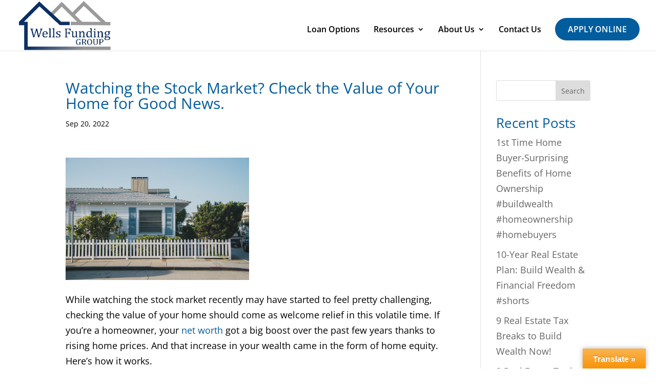

--- FILE ---
content_type: text/javascript; charset=utf-8
request_url: https://www.wellsfundinggroup.com/wp-content/cache/min/1/wp-content/plugins/1003-mortgage-application/assets/js/admin-js.js?ver=1767375128
body_size: 1513
content:
jQuery(document).ready(function($){$(".color-picker").wpColorPicker();function split(val){return val.split(/,\s*/)}
function extractLast(term){return split(term).pop()}
jQuery(document).on("click",".export-application .select_type",function(){if($(this).prop("checked")==!0&&$(this).val()==="specific"){$(this).closest(".field-row").next(".field-row.specific-application").show()}else{$(this).closest(".field-row").next(".field-row.specific-application").hide()}});$("#application_field_search").on("keydown",function(event){if(event.keyCode===$.ui.keyCode.TAB&&$(this).autocomplete("instance").menu.active){event.preventDefault()}}).autocomplete({source:function(request,response){jQuery.ajax({url:mortgage_application.ajax_url,type:"post",data:{action:"mortgage_application_autocomplete_fields_by_name",term:request.term,exists_terms:$("#application_fields option").map(function(){return this.value}).get(),},success:function(resp){$(".application_fields").closest(".specific-application").find(".error").remove();$("#application_field_search").removeClass("ui-autocomplete-loading ui-autocomplete-input");if(resp.success){response(resp.data)}else{$(".application_fields").closest(".specific-application").append('<p class="error">'+resp.data+"</p>");return!1}},})},search:function(){var term=extractLast(this.value);if(term.length<2){return!1}},focus:function(){return!1},select:function(event,ui){var terms=split(this.value);terms.pop();if(!$('#application_fields option[value="'+ui.item.value+'"]').prop("selected",!0).length){$("#application_fields").show();$("#application_fields").append(new Option(ui.item.label,ui.item.value));var selected=$("#application_fields option:selected").map(function(){return this.value}).get();selected.push(ui.item.value);$("#application_fields").val(selected)}
this.value="";return!1},});$(document).on("click","#mortgage_app_active",function(e){e.preventDefault();var key=$(".ma_license_key").val();var nonce=$(this).data("nonce");var button=$(this);$.ajax({url:mortgage_application.ajax_url,data:{licenses_key:key,action:"mortgage_application_activate_licenses_key",nonce_data:nonce},type:"POST",success:function(result){console.log(result);if(result.success){console.log(result.data)}else{window.location.href=result.data.redirect_url}},error:function(errorMessage){console.log(errorMessage)},})});$(document).on("click","#mortgage_app_deactivate",function(e){e.preventDefault();var key=$(".ma_license_key").val();var nonce=$(this).data("nonce");var button=$(this);console.log(key);console.log(nonce);console.log(button);$.ajax({url:mortgage_application.ajax_url,data:{licenses_key:key,action:"mortgage_application_deactivate_licenses_key",nonce_data:nonce},type:"POST",success:function(result){console.log(result);if(result.success){console.log(result.data)}else{window.location.href=result.data.redirect_url}},error:function(errorMessage){console.log(errorMessage)},})});$(document).on("click","#mortgage_application_test_webhooks",function(e){e.preventDefault();var nonce=$(this).data("nonce");var webhooks=$("textarea[name=mortgage_application_webhooks]").val();var test_webhook=$(this);$.ajax({url:mortgage_application.ajax_url,data:{action:"mortgage_application_send_test_webhooks_request",nonce_data:nonce,webhooks:webhooks},type:"POST",success:function(result){test_webhook.next("#message").remove();if(result.success){test_webhook.after('<div id="message" class="updated notice notice-success is-dismissible"><p>Send successfully.</p></div>');console.log(result.data)}else{test_webhook.after('<div id="message" class="notice notice-error is-dismissible"><p>'+result.data+"</p></div>");console.log(result.data)}},error:function(errorMessage){console.log(errorMessage)},})});$(document).on("click","input[name=send_on_webhook_button]",function(e){e.preventDefault();var item_id=$(this).data("id");var nonce=$(this).data("nonce");var webhook_button=$(this);$.ajax({url:mortgage_application.ajax_url,data:{post_id:item_id,action:"mortgage_application_admin_send_on_webhook",nonce_data:nonce},type:"POST",success:function(result){console.log(result);webhook_button.next("#message").remove();if(result.success){webhook_button.after('<div id="message" class="updated notice notice-success is-dismissible"><p>Send successfully.</p></div>');console.log(result.data)}else{webhook_button.after('<div id="message" class="notice notice-error is-dismissible"><p>'+result.data+"</p></div>");console.log(result.data)}},error:function(errorMessage){console.log(errorMessage)},})});$(document).on("click","#edit_post_reminder",function(e){e.preventDefault();var item_id=$(this).data("id");var nonce=$(this).data("nonce");var reminder_button=$(this);$.ajax({url:mortgage_application.ajax_url,data:{post_id:item_id,action:"mortgage_application_admin_send_reminder",nonce_data:nonce},type:"POST",success:function(result){console.log(result);reminder_button.next("#message").remove();if(result.success){reminder_button.after('<div id="message" class="updated notice notice-success is-dismissible"><p>Message send successfully.</p></div>');console.log(result.data)}else{reminder_button.after('<div id="message" class="notice notice-error is-dismissible"><p>'+result.data+"</p></div>");console.log(result.data)}},error:function(errorMessage){console.log(errorMessage)},})});$(document).on("click","#mortgage_application_admin_terms",function(e){e.preventDefault();var nonce=$(this).data("nonce");var reminder_button=$(this);$.ajax({url:mortgage_application.ajax_url,data:{action:"mortgage_application_admin_terms_accept",nonce_data:nonce},type:"POST",success:function(result){if(result.success&&result.data){console.log("reload");location.reload(!0)}},error:function(errorMessage){console.log(errorMessage)},})});jQuery(document).on("click",".ma-add-button",function(e){var content='<div class="condition_table"><div class="condition_table_fields"><select class="arg1" name="key[]"><option value="">Select Any field</option>';jQuery.each(mortgage_application.post_meta,function(key,value){content+='<option value="'+key+'">'+value+"</option>"});content+='</select></div><div class="condition_table_fields"><select name="compare[]" class="condition"><option value="contains">contains</option><option value="is">is</option></select></div><div class="condition_table_fields"><input type="text" value="" name="value[]" class="gform-filter-value"></div>';content+='<div class="condition_table_fields"><img class="ma-add-button "src="'+mortgage_application.plugin_path+'assets/img/add.png" alt="Add a condition" title="Add a condition"> <img class="ma-remove-button" src="'+mortgage_application.plugin_path+'assets/img/remove.png" alt="Remove a condition" title="Remove a condition"></div></div>';jQuery(".ma-field-filter").append(content)});jQuery(document).on("click",".ma-remove-button",function(e){if(jQuery(".condition_table").length>1){jQuery(this).closest(".condition_table").remove()}});jQuery(document).on("click","#mortgage_application_client_email_recipients_id",function(e){if(jQuery("#mortgage_application_client_email_recipients_id").prop("checked")==!0){jQuery(".mortgage_application_client_email_recipients_cls").addClass("client_email_recipients_show");jQuery(".mortgage_application_client_email_recipients_cls").removeClass("client_email_recipients_hide")}else{jQuery(".mortgage_application_client_email_recipients_cls").addClass("client_email_recipients_hide");jQuery(".mortgage_application_client_email_recipients_cls").removeClass("client_email_recipients_show")}})});jQuery(document).ready(function($){jQuery(document).on("click",".map_dwn_file_by_id",function(e){e.preventDefault();var post_id=jQuery(this).data("fid");var form=jQuery("<form>",{action:mortgage_application.ajax_url,method:"post",}).append(jQuery("<input>",{type:"hidden",name:"action",value:"mortgage_application_download_file",})).append(jQuery("<input>",{type:"hidden",name:"post_id",value:post_id,}));form.appendTo(document.body).submit()})})